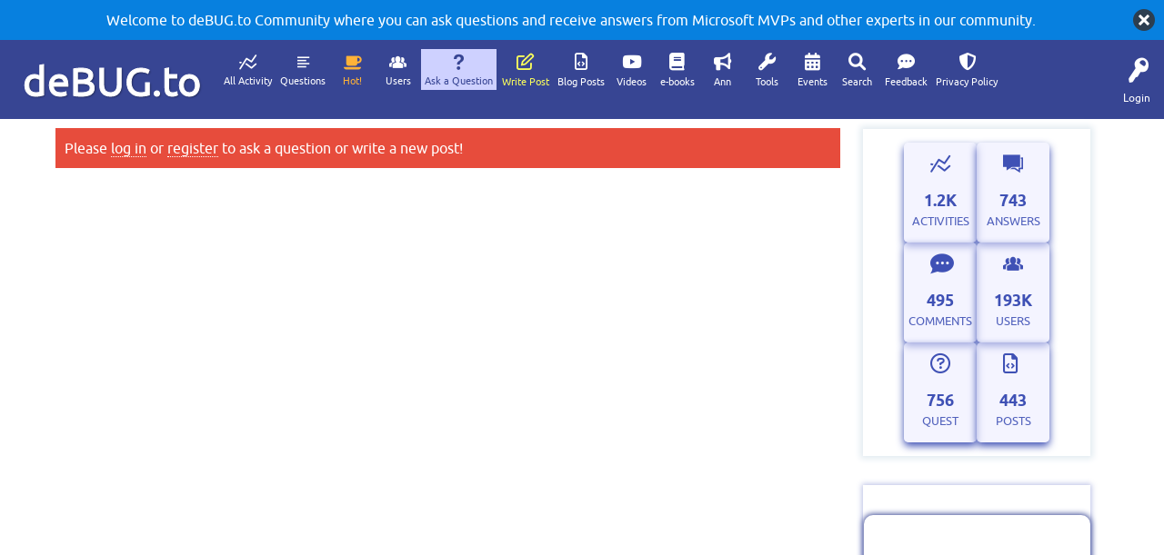

--- FILE ---
content_type: text/html; charset=utf-8
request_url: https://www.google.com/recaptcha/api2/aframe
body_size: 268
content:
<!DOCTYPE HTML><html><head><meta http-equiv="content-type" content="text/html; charset=UTF-8"></head><body><script nonce="U2LUP4oyTY65MORfgTf0-w">/** Anti-fraud and anti-abuse applications only. See google.com/recaptcha */ try{var clients={'sodar':'https://pagead2.googlesyndication.com/pagead/sodar?'};window.addEventListener("message",function(a){try{if(a.source===window.parent){var b=JSON.parse(a.data);var c=clients[b['id']];if(c){var d=document.createElement('img');d.src=c+b['params']+'&rc='+(localStorage.getItem("rc::a")?sessionStorage.getItem("rc::b"):"");window.document.body.appendChild(d);sessionStorage.setItem("rc::e",parseInt(sessionStorage.getItem("rc::e")||0)+1);localStorage.setItem("rc::h",'1769018351578');}}}catch(b){}});window.parent.postMessage("_grecaptcha_ready", "*");}catch(b){}</script></body></html>